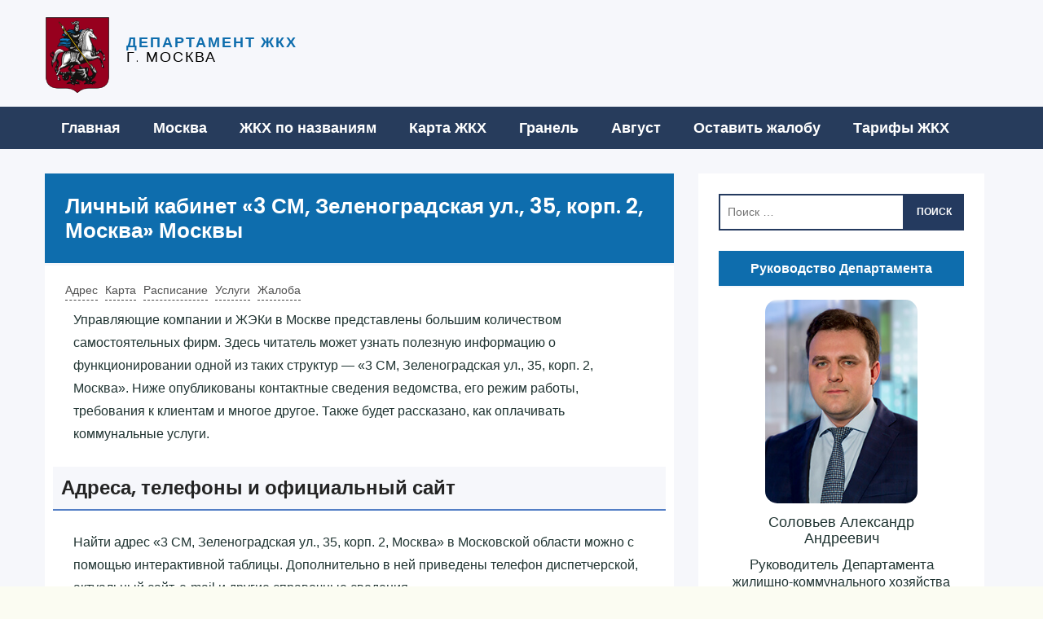

--- FILE ---
content_type: text/html; charset=UTF-8
request_url: https://mos-zhkh.ru/3-sm-zelenogradskaya-ul-35-korp-2-moskva/
body_size: 20619
content:
<!DOCTYPE html>
<html lang="ru-RU"
	prefix="og: https://ogp.me/ns#" >
<head>
	<!--<script async src="https://pagead2.googlesyndication.com/pagead/js/adsbygoogle.js?client=ca-pub-6392430679148736"
     crossorigin="anonymous"></script>-->
	<meta charset="UTF-8">
	<meta http-equiv="X-UA-Compatible" content="IE=edge">
	<meta name="viewport" content="width=device-width, initial-scale=1">
	<link href="https://fonts.googleapis.com/css?family=Roboto:400,400i,500,500i,700,700i&amp;subset=cyrillic" rel="stylesheet">
	<link rel="stylesheet" href="/wp-content/themes/handbook/css/fontawesome-all.css">
		<title>«‎3 СМ, Зеленоградская ул., 35, корп. 2, Москва»‎: адрес в Москве и расписание работы</title>

		<!-- All in One SEO 4.1.7 -->
		<meta name="description" content="Обслуживающая компания: режим работы «‎3 СМ, Зеленоградская ул., 35, корп. 2, Москва»‎, адрес в Москве отзывы и бесплатные телефоны. Организация оказывает услуги в сфере жилищно-коммунального хозяйства в Москве." />
		<meta name="robots" content="max-image-preview:large" />
		<link rel="canonical" href="https://mos-zhkh.ru/3-sm-zelenogradskaya-ul-35-korp-2-moskva/" />
		<meta property="og:locale" content="ru_RU" />
		<meta property="og:site_name" content="ЖКХ Москва -" />
		<meta property="og:type" content="article" />
		<meta property="og:title" content="«‎3 СМ, Зеленоградская ул., 35, корп. 2, Москва»‎: адрес в Москве и расписание работы" />
		<meta property="og:description" content="Обслуживающая компания: режим работы «‎3 СМ, Зеленоградская ул., 35, корп. 2, Москва»‎, адрес в Москве отзывы и бесплатные телефоны. Организация оказывает услуги в сфере жилищно-коммунального хозяйства в Москве." />
		<meta property="og:url" content="https://mos-zhkh.ru/3-sm-zelenogradskaya-ul-35-korp-2-moskva/" />
		<meta property="og:image" content="https://mos-zhkh.ru/wp-content/uploads/logo.png" />
		<meta property="og:image:secure_url" content="https://mos-zhkh.ru/wp-content/uploads/logo.png" />
		<meta property="og:image:width" content="134" />
		<meta property="og:image:height" content="160" />
		<meta property="article:published_time" content="2021-07-20T03:20:44+00:00" />
		<meta property="article:modified_time" content="-001-11-30T00:00:00+00:00" />
		<meta name="twitter:card" content="summary" />
		<meta name="twitter:title" content="«‎3 СМ, Зеленоградская ул., 35, корп. 2, Москва»‎: адрес в Москве и расписание работы" />
		<meta name="twitter:description" content="Обслуживающая компания: режим работы «‎3 СМ, Зеленоградская ул., 35, корп. 2, Москва»‎, адрес в Москве отзывы и бесплатные телефоны. Организация оказывает услуги в сфере жилищно-коммунального хозяйства в Москве." />
		<meta name="twitter:image" content="https://mos-zhkh.ru/wp-content/uploads/logo.png" />
		<script type="application/ld+json" class="aioseo-schema">
			{"@context":"https:\/\/schema.org","@graph":[{"@type":"WebSite","@id":"https:\/\/mos-zhkh.ru\/#website","url":"https:\/\/mos-zhkh.ru\/","name":"\u0416\u041a\u0425 \u041c\u043e\u0441\u043a\u0432\u0430","inLanguage":"ru-RU","publisher":{"@id":"https:\/\/mos-zhkh.ru\/#organization"}},{"@type":"Organization","@id":"https:\/\/mos-zhkh.ru\/#organization","name":"\u0416\u041a\u0425 \u041c\u043e\u0441\u043a\u0432\u0430","url":"https:\/\/mos-zhkh.ru\/","logo":{"@type":"ImageObject","@id":"https:\/\/mos-zhkh.ru\/#organizationLogo","url":"https:\/\/mos-zhkh.ru\/wp-content\/uploads\/logo.png","width":134,"height":160,"caption":"\u041b\u043e\u0433\u043e\u0442\u0438\u043f"},"image":{"@id":"https:\/\/mos-zhkh.ru\/#organizationLogo"}},{"@type":"BreadcrumbList","@id":"https:\/\/mos-zhkh.ru\/3-sm-zelenogradskaya-ul-35-korp-2-moskva\/#breadcrumblist","itemListElement":[{"@type":"ListItem","@id":"https:\/\/mos-zhkh.ru\/#listItem","position":1,"item":{"@type":"WebPage","@id":"https:\/\/mos-zhkh.ru\/","name":"\u0413\u043b\u0430\u0432\u043d\u0430\u044f","description":"\u041d\u0430 \u043d\u0430\u0448\u0435\u043c \u0441\u0430\u0439\u0442\u0435 \u0441\u043c\u043e\u0436\u0435\u0442\u0435 \u043d\u0430\u0439\u0442\u0438 \u0430\u0434\u0440\u0435\u0441\u0430 \u0438 \u0442\u0435\u043b\u0435\u0444\u043e\u043d\u044b \u0443\u043f\u0440\u0430\u0432\u043b\u044f\u044e\u0449\u0438\u0445 \u043a\u043e\u043c\u043f\u0430\u043d\u0438\u0439 \u0432 \u0440\u0430\u0439\u043e\u043d\u0430\u0445 \u0438 \u043e\u043a\u0440\u0443\u0433\u0430\u0445 \u041c\u043e\u0441\u043a\u0432\u044b. \u0410\u0434\u0440\u0435\u0441\u0430 \u0438 \u0440\u0435\u0436\u0438\u043c \u0440\u0430\u0431\u043e\u0442\u044b \u0432\u0441\u0435\u0445 \u0416\u042d\u041a\u043e\u0432 \u0438 \u0422\u0421\u0416 \u0433\u043e\u0440\u043e\u0434\u043e\u0432 \u0438 \u043d\u0430\u0441\u0435\u043b\u0435\u043d\u043d\u044b\u0445 \u043f\u0443\u043d\u043a\u0442\u043e\u0432 \u041c\u043e\u0441\u043a\u043e\u0432\u0441\u043a\u043e\u0439 \u043e\u0431\u043b\u0430\u0441\u0442\u0438. \u041e\u0431\u044f\u0437\u0430\u043d\u043d\u043e\u0441\u0442\u0438 \u0443\u043f\u0440\u0430\u0432\u043b\u044f\u044e\u0449\u0435\u0439 \u043a\u043e\u043c\u043f\u0430\u043d\u0438\u0438 \u043f\u043e \u0416\u041a \u0420\u0424.","url":"https:\/\/mos-zhkh.ru\/"},"nextItem":"https:\/\/mos-zhkh.ru\/3-sm-zelenogradskaya-ul-35-korp-2-moskva\/#listItem"},{"@type":"ListItem","@id":"https:\/\/mos-zhkh.ru\/3-sm-zelenogradskaya-ul-35-korp-2-moskva\/#listItem","position":2,"item":{"@type":"WebPage","@id":"https:\/\/mos-zhkh.ru\/3-sm-zelenogradskaya-ul-35-korp-2-moskva\/","name":"\u041b\u0438\u0447\u043d\u044b\u0439 \u043a\u0430\u0431\u0438\u043d\u0435\u0442 \u00ab\u200e3 \u0421\u041c, \u0417\u0435\u043b\u0435\u043d\u043e\u0433\u0440\u0430\u0434\u0441\u043a\u0430\u044f \u0443\u043b., 35, \u043a\u043e\u0440\u043f. 2, \u041c\u043e\u0441\u043a\u0432\u0430\u00bb\u200e \u041c\u043e\u0441\u043a\u0432\u044b","description":"\u041e\u0431\u0441\u043b\u0443\u0436\u0438\u0432\u0430\u044e\u0449\u0430\u044f \u043a\u043e\u043c\u043f\u0430\u043d\u0438\u044f: \u0440\u0435\u0436\u0438\u043c \u0440\u0430\u0431\u043e\u0442\u044b \u00ab\u200e3 \u0421\u041c, \u0417\u0435\u043b\u0435\u043d\u043e\u0433\u0440\u0430\u0434\u0441\u043a\u0430\u044f \u0443\u043b., 35, \u043a\u043e\u0440\u043f. 2, \u041c\u043e\u0441\u043a\u0432\u0430\u00bb\u200e, \u0430\u0434\u0440\u0435\u0441 \u0432 \u041c\u043e\u0441\u043a\u0432\u0435 \u043e\u0442\u0437\u044b\u0432\u044b \u0438 \u0431\u0435\u0441\u043f\u043b\u0430\u0442\u043d\u044b\u0435 \u0442\u0435\u043b\u0435\u0444\u043e\u043d\u044b. \u041e\u0440\u0433\u0430\u043d\u0438\u0437\u0430\u0446\u0438\u044f \u043e\u043a\u0430\u0437\u044b\u0432\u0430\u0435\u0442 \u0443\u0441\u043b\u0443\u0433\u0438 \u0432 \u0441\u0444\u0435\u0440\u0435 \u0436\u0438\u043b\u0438\u0449\u043d\u043e-\u043a\u043e\u043c\u043c\u0443\u043d\u0430\u043b\u044c\u043d\u043e\u0433\u043e \u0445\u043e\u0437\u044f\u0439\u0441\u0442\u0432\u0430 \u0432 \u041c\u043e\u0441\u043a\u0432\u0435.","url":"https:\/\/mos-zhkh.ru\/3-sm-zelenogradskaya-ul-35-korp-2-moskva\/"},"previousItem":"https:\/\/mos-zhkh.ru\/#listItem"}]},{"@type":"Person","@id":"https:\/\/mos-zhkh.ru\/author\/mirsmoszhkhru\/#author","url":"https:\/\/mos-zhkh.ru\/author\/mirsmoszhkhru\/","name":"mirsmoszhkhru","image":{"@type":"ImageObject","@id":"https:\/\/mos-zhkh.ru\/3-sm-zelenogradskaya-ul-35-korp-2-moskva\/#authorImage","url":"https:\/\/secure.gravatar.com\/avatar\/e5eb51d5d884d10a4dfe615b8d4909c45ed852e03de48bec91840e809350b933?s=96&d=mm&r=g","width":96,"height":96,"caption":"mirsmoszhkhru"}},{"@type":"WebPage","@id":"https:\/\/mos-zhkh.ru\/3-sm-zelenogradskaya-ul-35-korp-2-moskva\/#webpage","url":"https:\/\/mos-zhkh.ru\/3-sm-zelenogradskaya-ul-35-korp-2-moskva\/","name":"\u00ab\u200e3 \u0421\u041c, \u0417\u0435\u043b\u0435\u043d\u043e\u0433\u0440\u0430\u0434\u0441\u043a\u0430\u044f \u0443\u043b., 35, \u043a\u043e\u0440\u043f. 2, \u041c\u043e\u0441\u043a\u0432\u0430\u00bb\u200e: \u0430\u0434\u0440\u0435\u0441 \u0432 \u041c\u043e\u0441\u043a\u0432\u0435 \u0438 \u0440\u0430\u0441\u043f\u0438\u0441\u0430\u043d\u0438\u0435 \u0440\u0430\u0431\u043e\u0442\u044b","description":"\u041e\u0431\u0441\u043b\u0443\u0436\u0438\u0432\u0430\u044e\u0449\u0430\u044f \u043a\u043e\u043c\u043f\u0430\u043d\u0438\u044f: \u0440\u0435\u0436\u0438\u043c \u0440\u0430\u0431\u043e\u0442\u044b \u00ab\u200e3 \u0421\u041c, \u0417\u0435\u043b\u0435\u043d\u043e\u0433\u0440\u0430\u0434\u0441\u043a\u0430\u044f \u0443\u043b., 35, \u043a\u043e\u0440\u043f. 2, \u041c\u043e\u0441\u043a\u0432\u0430\u00bb\u200e, \u0430\u0434\u0440\u0435\u0441 \u0432 \u041c\u043e\u0441\u043a\u0432\u0435 \u043e\u0442\u0437\u044b\u0432\u044b \u0438 \u0431\u0435\u0441\u043f\u043b\u0430\u0442\u043d\u044b\u0435 \u0442\u0435\u043b\u0435\u0444\u043e\u043d\u044b. \u041e\u0440\u0433\u0430\u043d\u0438\u0437\u0430\u0446\u0438\u044f \u043e\u043a\u0430\u0437\u044b\u0432\u0430\u0435\u0442 \u0443\u0441\u043b\u0443\u0433\u0438 \u0432 \u0441\u0444\u0435\u0440\u0435 \u0436\u0438\u043b\u0438\u0449\u043d\u043e-\u043a\u043e\u043c\u043c\u0443\u043d\u0430\u043b\u044c\u043d\u043e\u0433\u043e \u0445\u043e\u0437\u044f\u0439\u0441\u0442\u0432\u0430 \u0432 \u041c\u043e\u0441\u043a\u0432\u0435.","inLanguage":"ru-RU","isPartOf":{"@id":"https:\/\/mos-zhkh.ru\/#website"},"breadcrumb":{"@id":"https:\/\/mos-zhkh.ru\/3-sm-zelenogradskaya-ul-35-korp-2-moskva\/#breadcrumblist"},"author":"https:\/\/mos-zhkh.ru\/author\/mirsmoszhkhru\/#author","creator":"https:\/\/mos-zhkh.ru\/author\/mirsmoszhkhru\/#author","datePublished":"2021-07-20T03:20:44+03:00","dateModified":"-0001-11-30T00:00:00+03:00"},{"@type":"BlogPosting","@id":"https:\/\/mos-zhkh.ru\/3-sm-zelenogradskaya-ul-35-korp-2-moskva\/#blogposting","name":"\u00ab\u200e3 \u0421\u041c, \u0417\u0435\u043b\u0435\u043d\u043e\u0433\u0440\u0430\u0434\u0441\u043a\u0430\u044f \u0443\u043b., 35, \u043a\u043e\u0440\u043f. 2, \u041c\u043e\u0441\u043a\u0432\u0430\u00bb\u200e: \u0430\u0434\u0440\u0435\u0441 \u0432 \u041c\u043e\u0441\u043a\u0432\u0435 \u0438 \u0440\u0430\u0441\u043f\u0438\u0441\u0430\u043d\u0438\u0435 \u0440\u0430\u0431\u043e\u0442\u044b","description":"\u041e\u0431\u0441\u043b\u0443\u0436\u0438\u0432\u0430\u044e\u0449\u0430\u044f \u043a\u043e\u043c\u043f\u0430\u043d\u0438\u044f: \u0440\u0435\u0436\u0438\u043c \u0440\u0430\u0431\u043e\u0442\u044b \u00ab\u200e3 \u0421\u041c, \u0417\u0435\u043b\u0435\u043d\u043e\u0433\u0440\u0430\u0434\u0441\u043a\u0430\u044f \u0443\u043b., 35, \u043a\u043e\u0440\u043f. 2, \u041c\u043e\u0441\u043a\u0432\u0430\u00bb\u200e, \u0430\u0434\u0440\u0435\u0441 \u0432 \u041c\u043e\u0441\u043a\u0432\u0435 \u043e\u0442\u0437\u044b\u0432\u044b \u0438 \u0431\u0435\u0441\u043f\u043b\u0430\u0442\u043d\u044b\u0435 \u0442\u0435\u043b\u0435\u0444\u043e\u043d\u044b. \u041e\u0440\u0433\u0430\u043d\u0438\u0437\u0430\u0446\u0438\u044f \u043e\u043a\u0430\u0437\u044b\u0432\u0430\u0435\u0442 \u0443\u0441\u043b\u0443\u0433\u0438 \u0432 \u0441\u0444\u0435\u0440\u0435 \u0436\u0438\u043b\u0438\u0449\u043d\u043e-\u043a\u043e\u043c\u043c\u0443\u043d\u0430\u043b\u044c\u043d\u043e\u0433\u043e \u0445\u043e\u0437\u044f\u0439\u0441\u0442\u0432\u0430 \u0432 \u041c\u043e\u0441\u043a\u0432\u0435.","inLanguage":"ru-RU","headline":"\u041b\u0438\u0447\u043d\u044b\u0439 \u043a\u0430\u0431\u0438\u043d\u0435\u0442 \u00ab\u200e3 \u0421\u041c, \u0417\u0435\u043b\u0435\u043d\u043e\u0433\u0440\u0430\u0434\u0441\u043a\u0430\u044f \u0443\u043b., 35, \u043a\u043e\u0440\u043f. 2, \u041c\u043e\u0441\u043a\u0432\u0430\u00bb\u200e \u041c\u043e\u0441\u043a\u0432\u044b","author":{"@id":"https:\/\/mos-zhkh.ru\/author\/mirsmoszhkhru\/#author"},"publisher":{"@id":"https:\/\/mos-zhkh.ru\/#organization"},"datePublished":"2021-07-20T03:20:44+03:00","dateModified":"-0001-11-30T00:00:00+03:00","articleSection":"\u0412\u0441\u0435 \u0416\u041a\u0425","mainEntityOfPage":{"@id":"https:\/\/mos-zhkh.ru\/3-sm-zelenogradskaya-ul-35-korp-2-moskva\/#webpage"},"isPartOf":{"@id":"https:\/\/mos-zhkh.ru\/3-sm-zelenogradskaya-ul-35-korp-2-moskva\/#webpage"},"image":{"@type":"ImageObject","@id":"https:\/\/mos-zhkh.ru\/#articleImage","url":"https:\/\/mos-zhkh.ru\/wp-content\/uploads\/kak-podat-pokazaniya-mos-ru.jpg","width":394,"height":857,"caption":"\u041f\u043e\u0434\u0430\u0447\u0430 \u043f\u043e\u043a\u0430\u0437\u0430\u043d\u0438\u0439 \u0441\u0447\u0435\u0442\u0447\u0438\u043a\u0430 \u043e\u043d\u043b\u0430\u0439\u043d"}}]}
		</script>
		<!-- All in One SEO -->


		<style type="text/css">
			.mistape-test, .mistape_mistake_inner {color: #E42029 !important;}
			#mistape_dialog h2::before, #mistape_dialog .mistape_action, .mistape-letter-back {background-color: #E42029 !important; }
			#mistape_reported_text:before, #mistape_reported_text:after {border-color: #E42029 !important;}
            .mistape-letter-front .front-left {border-left-color: #E42029 !important;}
            .mistape-letter-front .front-right {border-right-color: #E42029 !important;}
            .mistape-letter-front .front-bottom, .mistape-letter-back > .mistape-letter-back-top, .mistape-letter-top {border-bottom-color: #E42029 !important;}
            .mistape-logo svg {fill: #E42029 !important;}
		</style>
		<style id='wp-img-auto-sizes-contain-inline-css' type='text/css'>
img:is([sizes=auto i],[sizes^="auto," i]){contain-intrinsic-size:3000px 1500px}
/*# sourceURL=wp-img-auto-sizes-contain-inline-css */
</style>
<style id='wp-block-library-inline-css' type='text/css'>
:root{--wp-block-synced-color:#7a00df;--wp-block-synced-color--rgb:122,0,223;--wp-bound-block-color:var(--wp-block-synced-color);--wp-editor-canvas-background:#ddd;--wp-admin-theme-color:#007cba;--wp-admin-theme-color--rgb:0,124,186;--wp-admin-theme-color-darker-10:#006ba1;--wp-admin-theme-color-darker-10--rgb:0,107,160.5;--wp-admin-theme-color-darker-20:#005a87;--wp-admin-theme-color-darker-20--rgb:0,90,135;--wp-admin-border-width-focus:2px}@media (min-resolution:192dpi){:root{--wp-admin-border-width-focus:1.5px}}.wp-element-button{cursor:pointer}:root .has-very-light-gray-background-color{background-color:#eee}:root .has-very-dark-gray-background-color{background-color:#313131}:root .has-very-light-gray-color{color:#eee}:root .has-very-dark-gray-color{color:#313131}:root .has-vivid-green-cyan-to-vivid-cyan-blue-gradient-background{background:linear-gradient(135deg,#00d084,#0693e3)}:root .has-purple-crush-gradient-background{background:linear-gradient(135deg,#34e2e4,#4721fb 50%,#ab1dfe)}:root .has-hazy-dawn-gradient-background{background:linear-gradient(135deg,#faaca8,#dad0ec)}:root .has-subdued-olive-gradient-background{background:linear-gradient(135deg,#fafae1,#67a671)}:root .has-atomic-cream-gradient-background{background:linear-gradient(135deg,#fdd79a,#004a59)}:root .has-nightshade-gradient-background{background:linear-gradient(135deg,#330968,#31cdcf)}:root .has-midnight-gradient-background{background:linear-gradient(135deg,#020381,#2874fc)}:root{--wp--preset--font-size--normal:16px;--wp--preset--font-size--huge:42px}.has-regular-font-size{font-size:1em}.has-larger-font-size{font-size:2.625em}.has-normal-font-size{font-size:var(--wp--preset--font-size--normal)}.has-huge-font-size{font-size:var(--wp--preset--font-size--huge)}.has-text-align-center{text-align:center}.has-text-align-left{text-align:left}.has-text-align-right{text-align:right}.has-fit-text{white-space:nowrap!important}#end-resizable-editor-section{display:none}.aligncenter{clear:both}.items-justified-left{justify-content:flex-start}.items-justified-center{justify-content:center}.items-justified-right{justify-content:flex-end}.items-justified-space-between{justify-content:space-between}.screen-reader-text{border:0;clip-path:inset(50%);height:1px;margin:-1px;overflow:hidden;padding:0;position:absolute;width:1px;word-wrap:normal!important}.screen-reader-text:focus{background-color:#ddd;clip-path:none;color:#444;display:block;font-size:1em;height:auto;left:5px;line-height:normal;padding:15px 23px 14px;text-decoration:none;top:5px;width:auto;z-index:100000}html :where(.has-border-color){border-style:solid}html :where([style*=border-top-color]){border-top-style:solid}html :where([style*=border-right-color]){border-right-style:solid}html :where([style*=border-bottom-color]){border-bottom-style:solid}html :where([style*=border-left-color]){border-left-style:solid}html :where([style*=border-width]){border-style:solid}html :where([style*=border-top-width]){border-top-style:solid}html :where([style*=border-right-width]){border-right-style:solid}html :where([style*=border-bottom-width]){border-bottom-style:solid}html :where([style*=border-left-width]){border-left-style:solid}html :where(img[class*=wp-image-]){height:auto;max-width:100%}:where(figure){margin:0 0 1em}html :where(.is-position-sticky){--wp-admin--admin-bar--position-offset:var(--wp-admin--admin-bar--height,0px)}@media screen and (max-width:600px){html :where(.is-position-sticky){--wp-admin--admin-bar--position-offset:0px}}

/*# sourceURL=wp-block-library-inline-css */
</style><style id='global-styles-inline-css' type='text/css'>
:root{--wp--preset--aspect-ratio--square: 1;--wp--preset--aspect-ratio--4-3: 4/3;--wp--preset--aspect-ratio--3-4: 3/4;--wp--preset--aspect-ratio--3-2: 3/2;--wp--preset--aspect-ratio--2-3: 2/3;--wp--preset--aspect-ratio--16-9: 16/9;--wp--preset--aspect-ratio--9-16: 9/16;--wp--preset--color--black: #000000;--wp--preset--color--cyan-bluish-gray: #abb8c3;--wp--preset--color--white: #ffffff;--wp--preset--color--pale-pink: #f78da7;--wp--preset--color--vivid-red: #cf2e2e;--wp--preset--color--luminous-vivid-orange: #ff6900;--wp--preset--color--luminous-vivid-amber: #fcb900;--wp--preset--color--light-green-cyan: #7bdcb5;--wp--preset--color--vivid-green-cyan: #00d084;--wp--preset--color--pale-cyan-blue: #8ed1fc;--wp--preset--color--vivid-cyan-blue: #0693e3;--wp--preset--color--vivid-purple: #9b51e0;--wp--preset--gradient--vivid-cyan-blue-to-vivid-purple: linear-gradient(135deg,rgb(6,147,227) 0%,rgb(155,81,224) 100%);--wp--preset--gradient--light-green-cyan-to-vivid-green-cyan: linear-gradient(135deg,rgb(122,220,180) 0%,rgb(0,208,130) 100%);--wp--preset--gradient--luminous-vivid-amber-to-luminous-vivid-orange: linear-gradient(135deg,rgb(252,185,0) 0%,rgb(255,105,0) 100%);--wp--preset--gradient--luminous-vivid-orange-to-vivid-red: linear-gradient(135deg,rgb(255,105,0) 0%,rgb(207,46,46) 100%);--wp--preset--gradient--very-light-gray-to-cyan-bluish-gray: linear-gradient(135deg,rgb(238,238,238) 0%,rgb(169,184,195) 100%);--wp--preset--gradient--cool-to-warm-spectrum: linear-gradient(135deg,rgb(74,234,220) 0%,rgb(151,120,209) 20%,rgb(207,42,186) 40%,rgb(238,44,130) 60%,rgb(251,105,98) 80%,rgb(254,248,76) 100%);--wp--preset--gradient--blush-light-purple: linear-gradient(135deg,rgb(255,206,236) 0%,rgb(152,150,240) 100%);--wp--preset--gradient--blush-bordeaux: linear-gradient(135deg,rgb(254,205,165) 0%,rgb(254,45,45) 50%,rgb(107,0,62) 100%);--wp--preset--gradient--luminous-dusk: linear-gradient(135deg,rgb(255,203,112) 0%,rgb(199,81,192) 50%,rgb(65,88,208) 100%);--wp--preset--gradient--pale-ocean: linear-gradient(135deg,rgb(255,245,203) 0%,rgb(182,227,212) 50%,rgb(51,167,181) 100%);--wp--preset--gradient--electric-grass: linear-gradient(135deg,rgb(202,248,128) 0%,rgb(113,206,126) 100%);--wp--preset--gradient--midnight: linear-gradient(135deg,rgb(2,3,129) 0%,rgb(40,116,252) 100%);--wp--preset--font-size--small: 13px;--wp--preset--font-size--medium: 20px;--wp--preset--font-size--large: 36px;--wp--preset--font-size--x-large: 42px;--wp--preset--spacing--20: 0.44rem;--wp--preset--spacing--30: 0.67rem;--wp--preset--spacing--40: 1rem;--wp--preset--spacing--50: 1.5rem;--wp--preset--spacing--60: 2.25rem;--wp--preset--spacing--70: 3.38rem;--wp--preset--spacing--80: 5.06rem;--wp--preset--shadow--natural: 6px 6px 9px rgba(0, 0, 0, 0.2);--wp--preset--shadow--deep: 12px 12px 50px rgba(0, 0, 0, 0.4);--wp--preset--shadow--sharp: 6px 6px 0px rgba(0, 0, 0, 0.2);--wp--preset--shadow--outlined: 6px 6px 0px -3px rgb(255, 255, 255), 6px 6px rgb(0, 0, 0);--wp--preset--shadow--crisp: 6px 6px 0px rgb(0, 0, 0);}:where(.is-layout-flex){gap: 0.5em;}:where(.is-layout-grid){gap: 0.5em;}body .is-layout-flex{display: flex;}.is-layout-flex{flex-wrap: wrap;align-items: center;}.is-layout-flex > :is(*, div){margin: 0;}body .is-layout-grid{display: grid;}.is-layout-grid > :is(*, div){margin: 0;}:where(.wp-block-columns.is-layout-flex){gap: 2em;}:where(.wp-block-columns.is-layout-grid){gap: 2em;}:where(.wp-block-post-template.is-layout-flex){gap: 1.25em;}:where(.wp-block-post-template.is-layout-grid){gap: 1.25em;}.has-black-color{color: var(--wp--preset--color--black) !important;}.has-cyan-bluish-gray-color{color: var(--wp--preset--color--cyan-bluish-gray) !important;}.has-white-color{color: var(--wp--preset--color--white) !important;}.has-pale-pink-color{color: var(--wp--preset--color--pale-pink) !important;}.has-vivid-red-color{color: var(--wp--preset--color--vivid-red) !important;}.has-luminous-vivid-orange-color{color: var(--wp--preset--color--luminous-vivid-orange) !important;}.has-luminous-vivid-amber-color{color: var(--wp--preset--color--luminous-vivid-amber) !important;}.has-light-green-cyan-color{color: var(--wp--preset--color--light-green-cyan) !important;}.has-vivid-green-cyan-color{color: var(--wp--preset--color--vivid-green-cyan) !important;}.has-pale-cyan-blue-color{color: var(--wp--preset--color--pale-cyan-blue) !important;}.has-vivid-cyan-blue-color{color: var(--wp--preset--color--vivid-cyan-blue) !important;}.has-vivid-purple-color{color: var(--wp--preset--color--vivid-purple) !important;}.has-black-background-color{background-color: var(--wp--preset--color--black) !important;}.has-cyan-bluish-gray-background-color{background-color: var(--wp--preset--color--cyan-bluish-gray) !important;}.has-white-background-color{background-color: var(--wp--preset--color--white) !important;}.has-pale-pink-background-color{background-color: var(--wp--preset--color--pale-pink) !important;}.has-vivid-red-background-color{background-color: var(--wp--preset--color--vivid-red) !important;}.has-luminous-vivid-orange-background-color{background-color: var(--wp--preset--color--luminous-vivid-orange) !important;}.has-luminous-vivid-amber-background-color{background-color: var(--wp--preset--color--luminous-vivid-amber) !important;}.has-light-green-cyan-background-color{background-color: var(--wp--preset--color--light-green-cyan) !important;}.has-vivid-green-cyan-background-color{background-color: var(--wp--preset--color--vivid-green-cyan) !important;}.has-pale-cyan-blue-background-color{background-color: var(--wp--preset--color--pale-cyan-blue) !important;}.has-vivid-cyan-blue-background-color{background-color: var(--wp--preset--color--vivid-cyan-blue) !important;}.has-vivid-purple-background-color{background-color: var(--wp--preset--color--vivid-purple) !important;}.has-black-border-color{border-color: var(--wp--preset--color--black) !important;}.has-cyan-bluish-gray-border-color{border-color: var(--wp--preset--color--cyan-bluish-gray) !important;}.has-white-border-color{border-color: var(--wp--preset--color--white) !important;}.has-pale-pink-border-color{border-color: var(--wp--preset--color--pale-pink) !important;}.has-vivid-red-border-color{border-color: var(--wp--preset--color--vivid-red) !important;}.has-luminous-vivid-orange-border-color{border-color: var(--wp--preset--color--luminous-vivid-orange) !important;}.has-luminous-vivid-amber-border-color{border-color: var(--wp--preset--color--luminous-vivid-amber) !important;}.has-light-green-cyan-border-color{border-color: var(--wp--preset--color--light-green-cyan) !important;}.has-vivid-green-cyan-border-color{border-color: var(--wp--preset--color--vivid-green-cyan) !important;}.has-pale-cyan-blue-border-color{border-color: var(--wp--preset--color--pale-cyan-blue) !important;}.has-vivid-cyan-blue-border-color{border-color: var(--wp--preset--color--vivid-cyan-blue) !important;}.has-vivid-purple-border-color{border-color: var(--wp--preset--color--vivid-purple) !important;}.has-vivid-cyan-blue-to-vivid-purple-gradient-background{background: var(--wp--preset--gradient--vivid-cyan-blue-to-vivid-purple) !important;}.has-light-green-cyan-to-vivid-green-cyan-gradient-background{background: var(--wp--preset--gradient--light-green-cyan-to-vivid-green-cyan) !important;}.has-luminous-vivid-amber-to-luminous-vivid-orange-gradient-background{background: var(--wp--preset--gradient--luminous-vivid-amber-to-luminous-vivid-orange) !important;}.has-luminous-vivid-orange-to-vivid-red-gradient-background{background: var(--wp--preset--gradient--luminous-vivid-orange-to-vivid-red) !important;}.has-very-light-gray-to-cyan-bluish-gray-gradient-background{background: var(--wp--preset--gradient--very-light-gray-to-cyan-bluish-gray) !important;}.has-cool-to-warm-spectrum-gradient-background{background: var(--wp--preset--gradient--cool-to-warm-spectrum) !important;}.has-blush-light-purple-gradient-background{background: var(--wp--preset--gradient--blush-light-purple) !important;}.has-blush-bordeaux-gradient-background{background: var(--wp--preset--gradient--blush-bordeaux) !important;}.has-luminous-dusk-gradient-background{background: var(--wp--preset--gradient--luminous-dusk) !important;}.has-pale-ocean-gradient-background{background: var(--wp--preset--gradient--pale-ocean) !important;}.has-electric-grass-gradient-background{background: var(--wp--preset--gradient--electric-grass) !important;}.has-midnight-gradient-background{background: var(--wp--preset--gradient--midnight) !important;}.has-small-font-size{font-size: var(--wp--preset--font-size--small) !important;}.has-medium-font-size{font-size: var(--wp--preset--font-size--medium) !important;}.has-large-font-size{font-size: var(--wp--preset--font-size--large) !important;}.has-x-large-font-size{font-size: var(--wp--preset--font-size--x-large) !important;}
/*# sourceURL=global-styles-inline-css */
</style>

<style id='classic-theme-styles-inline-css' type='text/css'>
/*! This file is auto-generated */
.wp-block-button__link{color:#fff;background-color:#32373c;border-radius:9999px;box-shadow:none;text-decoration:none;padding:calc(.667em + 2px) calc(1.333em + 2px);font-size:1.125em}.wp-block-file__button{background:#32373c;color:#fff;text-decoration:none}
/*# sourceURL=/wp-includes/css/classic-themes.min.css */
</style>
<link rel='stylesheet' id='leaflet-css' href='https://mos-zhkh.ru/wp-content/plugins/BanksMap//assets/leaflet.css' type='text/css' media='all' />
<link rel='stylesheet' id='MarkerCluster-css' href='https://mos-zhkh.ru/wp-content/plugins/BanksMap//assets/MarkerCluster.css' type='text/css' media='all' />
<link rel='stylesheet' id='MarkerCluster.Default-css' href='https://mos-zhkh.ru/wp-content/plugins/BanksMap//assets/MarkerCluster.Default.css' type='text/css' media='all' />
<link rel='stylesheet' id='my-css' href='https://mos-zhkh.ru/wp-content/plugins/BanksMap//assets/my.css' type='text/css' media='all' />
<link rel='stylesheet' id='magnific-css' href='https://mos-zhkh.ru/wp-content/plugins/agreeable/css/magnific.css?ver=6.9' type='text/css' media='all' />
<link rel='stylesheet' id='agreeable-css-css' href='https://mos-zhkh.ru/wp-content/plugins/agreeable/css/front.css?ver=6.9' type='text/css' media='all' />
<link rel='stylesheet' id='mistape-front-css' href='https://mos-zhkh.ru/wp-content/plugins/mistape/assets/css/mistape-front.css?ver=1.3.9' type='text/css' media='all' />
<link rel='stylesheet' id='handbook-fonts-css' href='https://fonts.googleapis.com/css?family=Lato%3A400%2C700%2C400italic%2C700italic%7CPoppins%3A300%2C600&#038;ver=6.9#038;subset=latin%2Clatin-ext' type='text/css' media='all' />
<link rel='stylesheet' id='bootstrap-css' href='https://mos-zhkh.ru/wp-content/themes/handbook/css/bootstrap.css?ver=3.3.5' type='text/css' media='all' />
<link rel='stylesheet' id='handbook-css' href='https://mos-zhkh.ru/wp-content/themes/handbook/style.css?ver=6.9' type='text/css' media='all' />
<link rel='stylesheet' id='tablepress-default-css' href='https://mos-zhkh.ru/wp-content/plugins/tablepress/css/default.min.css?ver=1.14' type='text/css' media='all' />
<link rel='stylesheet' id='font-awesome-official-css' href='https://use.fontawesome.com/releases/v5.15.3/css/all.css' type='text/css' media='all' integrity="sha384-SZXxX4whJ79/gErwcOYf+zWLeJdY/qpuqC4cAa9rOGUstPomtqpuNWT9wdPEn2fk" crossorigin="anonymous" />
<link rel='stylesheet' id='font-awesome-official-v4shim-css' href='https://use.fontawesome.com/releases/v5.15.3/css/v4-shims.css' type='text/css' media='all' integrity="sha384-C2B+KlPW+WkR0Ld9loR1x3cXp7asA0iGVodhCoJ4hwrWm/d9qKS59BGisq+2Y0/D" crossorigin="anonymous" />
<style id='font-awesome-official-v4shim-inline-css' type='text/css'>
@font-face {
font-family: "FontAwesome";
font-display: block;
src: url("https://use.fontawesome.com/releases/v5.15.3/webfonts/fa-brands-400.eot"),
		url("https://use.fontawesome.com/releases/v5.15.3/webfonts/fa-brands-400.eot?#iefix") format("embedded-opentype"),
		url("https://use.fontawesome.com/releases/v5.15.3/webfonts/fa-brands-400.woff2") format("woff2"),
		url("https://use.fontawesome.com/releases/v5.15.3/webfonts/fa-brands-400.woff") format("woff"),
		url("https://use.fontawesome.com/releases/v5.15.3/webfonts/fa-brands-400.ttf") format("truetype"),
		url("https://use.fontawesome.com/releases/v5.15.3/webfonts/fa-brands-400.svg#fontawesome") format("svg");
}

@font-face {
font-family: "FontAwesome";
font-display: block;
src: url("https://use.fontawesome.com/releases/v5.15.3/webfonts/fa-solid-900.eot"),
		url("https://use.fontawesome.com/releases/v5.15.3/webfonts/fa-solid-900.eot?#iefix") format("embedded-opentype"),
		url("https://use.fontawesome.com/releases/v5.15.3/webfonts/fa-solid-900.woff2") format("woff2"),
		url("https://use.fontawesome.com/releases/v5.15.3/webfonts/fa-solid-900.woff") format("woff"),
		url("https://use.fontawesome.com/releases/v5.15.3/webfonts/fa-solid-900.ttf") format("truetype"),
		url("https://use.fontawesome.com/releases/v5.15.3/webfonts/fa-solid-900.svg#fontawesome") format("svg");
}

@font-face {
font-family: "FontAwesome";
font-display: block;
src: url("https://use.fontawesome.com/releases/v5.15.3/webfonts/fa-regular-400.eot"),
		url("https://use.fontawesome.com/releases/v5.15.3/webfonts/fa-regular-400.eot?#iefix") format("embedded-opentype"),
		url("https://use.fontawesome.com/releases/v5.15.3/webfonts/fa-regular-400.woff2") format("woff2"),
		url("https://use.fontawesome.com/releases/v5.15.3/webfonts/fa-regular-400.woff") format("woff"),
		url("https://use.fontawesome.com/releases/v5.15.3/webfonts/fa-regular-400.ttf") format("truetype"),
		url("https://use.fontawesome.com/releases/v5.15.3/webfonts/fa-regular-400.svg#fontawesome") format("svg");
unicode-range: U+F004-F005,U+F007,U+F017,U+F022,U+F024,U+F02E,U+F03E,U+F044,U+F057-F059,U+F06E,U+F070,U+F075,U+F07B-F07C,U+F080,U+F086,U+F089,U+F094,U+F09D,U+F0A0,U+F0A4-F0A7,U+F0C5,U+F0C7-F0C8,U+F0E0,U+F0EB,U+F0F3,U+F0F8,U+F0FE,U+F111,U+F118-F11A,U+F11C,U+F133,U+F144,U+F146,U+F14A,U+F14D-F14E,U+F150-F152,U+F15B-F15C,U+F164-F165,U+F185-F186,U+F191-F192,U+F1AD,U+F1C1-F1C9,U+F1CD,U+F1D8,U+F1E3,U+F1EA,U+F1F6,U+F1F9,U+F20A,U+F247-F249,U+F24D,U+F254-F25B,U+F25D,U+F267,U+F271-F274,U+F279,U+F28B,U+F28D,U+F2B5-F2B6,U+F2B9,U+F2BB,U+F2BD,U+F2C1-F2C2,U+F2D0,U+F2D2,U+F2DC,U+F2ED,U+F328,U+F358-F35B,U+F3A5,U+F3D1,U+F410,U+F4AD;
}
/*# sourceURL=font-awesome-official-v4shim-inline-css */
</style>
<script type="text/javascript" src="https://mos-zhkh.ru/wp-content/plugins/BanksMap//assets/leaflet.js?ver=6.9" id="leaflet-js"></script>
<script type="text/javascript" src="https://mos-zhkh.ru/wp-content/plugins/BanksMap//assets/leaflet.markercluster.js?ver=6.9" id="leaflet.markercluster-js"></script>
<script type="text/javascript" src="https://mos-zhkh.ru/wp-content/plugins/BanksMap//assets/csvToArray.v2.1.js?ver=6.9" id="csvToArray-js"></script>
<script type="text/javascript" id="jquery-core-js-extra">
/* <![CDATA[ */
var ad_display_service = {"status":""};
//# sourceURL=jquery-core-js-extra
/* ]]> */
</script>
<script type="text/javascript" src="https://mos-zhkh.ru/wp-includes/js/jquery/jquery.min.js?ver=3.7.1" id="jquery-core-js"></script>
<script type="text/javascript" src="https://mos-zhkh.ru/wp-includes/js/jquery/jquery-migrate.min.js?ver=3.4.1" id="jquery-migrate-js"></script>
<link rel="icon" href="https://mos-zhkh.ru/wp-content/uploads/logo-67x67.png" sizes="32x32" />
<link rel="icon" href="https://mos-zhkh.ru/wp-content/uploads/logo.png" sizes="192x192" />
<link rel="apple-touch-icon" href="https://mos-zhkh.ru/wp-content/uploads/logo.png" />
<meta name="msapplication-TileImage" content="https://mos-zhkh.ru/wp-content/uploads/logo.png" />
		<style type="text/css" id="wp-custom-css">
			.site-description{
	margin-left:20px;
	color:#000;
	font-weight:normal;
}

.zhkh-header{
	color:#0e6dad;
	font-weight:bold;
}

.site{
	background:#f6f7fb;
}


.img-about{
	height:250px;
	border-radius:15px;
}

.p-about{
	text-align:center;
}

.text-about{
	font-size:18px;
	line-height:1.15;
}

.text-about2{
	font-size:17px;
	line-height:1.15;
}

.text-about3{
	font-size:16px;
	line-height:1.15;
	margin-top:-10px;
}

.text-about4{
	text-align:left;
	margin-top:-10px;
	line-height:1;
}
.text-about4 a{
	font-size:14px;
}

.text-about4 a:hover{
	color:#97001e;
}

.corrupt img{
	width:175px;
}

.corrupt:hover{
	opacity:0.7;
}

#custom_html-4{
	margin-top:15px!important;
}

.entry-content{
	padding-left:10px;
	padding-right:10px;
}		</style>
		</head>

<body class="wp-singular post-template-default single single-post postid-33002 single-format-standard wp-custom-logo wp-theme-handbook" >

<div id="page" class="site">



	<div class="top-bar">
		<div class="container">
			<div class="top-bar-left pull-left">
							</div>

			<div class="top-bar-right pull-right text-right">
							</div>
		</div>
	</div><!-- .top-bar -->

	<header id="masthead" class="site-header">
		<div class="container container-header">
			<div class="site-branding text-left" style="flex-wrap:wrap;">
									<a href="https://mos-zhkh.ru/" class="custom-logo-link" rel="home"><img width="134" height="160" src="https://mos-zhkh.ru/wp-content/uploads/logo.png" class="custom-logo" alt="Логотип" decoding="async" /></a>					<p class="site-description"><span class="zhkh-header">Департамент ЖКХ</span><br>г. Москва</p>
								<div class="sidebar-toggle sidebar-toggle">
				<span></span> Меню
			</div>
							</div>
					</div>
	</header><!-- #masthead -->
				<nav id="site-navigation" class="main-navigation">
				<div class="container"><ul id="primary-menu" class="primary-menu text-left"><li id="menu-item-37712" class="menu-item menu-item-type-post_type menu-item-object-page menu-item-home menu-item-37712"><a href="https://mos-zhkh.ru/">Главная</a></li>
<li id="menu-item-37713" class="menu-item menu-item-type-custom menu-item-object-custom menu-item-37713"><a href="/zheki-tszh-goroda-moskva/">Москва</a></li>
<li id="menu-item-37718" class="menu-item menu-item-type-custom menu-item-object-custom menu-item-37718"><a href="/vse-zhkh/">ЖКХ по названиям</a></li>
<li id="menu-item-37814" class="menu-item menu-item-type-custom menu-item-object-custom menu-item-37814"><a href="/#map">Карта ЖКХ</a></li>
<li id="menu-item-37816" class="menu-item menu-item-type-custom menu-item-object-custom menu-item-37816"><a href="/granelzhkh/">Гранель</a></li>
<li id="menu-item-37817" class="menu-item menu-item-type-custom menu-item-object-custom menu-item-37817"><a href="/avgust-zhkh/">Август</a></li>
<li id="menu-item-37813" class="menu-item menu-item-type-custom menu-item-object-custom menu-item-37813"><a href="/#zhaloba">Оставить жалобу</a></li>
<li id="menu-item-37849" class="menu-item menu-item-type-custom menu-item-object-custom menu-item-37849"><a href="/tarify-zhkh-zhilishchno-kommunalnye-uslugi/">Тарифы ЖКХ</a></li>
</ul></div>			</nav><!-- #site-navigation -->
		
	<div class="container">
		<main id="main" class="site-main">
	<div class="row">
		<div class="col-md-9" id="content">

			
<article id="post-33002" class="post-33002 post type-post status-publish format-standard hentry tag-vse-zhkh">
	<header class="entry-header page-header">
		<!-- <div class="entry-meta">
			<div class="categories">Без рубрики</div>
		</div> -->
				<h1 class="entry-title page-title">Личный кабинет «‎3 СМ, Зеленоградская ул., 35, корп. 2, Москва»‎ Москвы</h1>		
	</header><!-- .entry-header -->

	
	<div class="entry-content clearfix">
		
		<p>Управляющие компании и ЖЭКи в Москве представлены большим количеством самостоятельных фирм. Здесь читатель может узнать полезную информацию о функционировании одной из таких структур — «‎3 СМ, Зеленоградская ул., 35, корп. 2, Москва»‎. Ниже опубликованы контактные сведения ведомства, его режим работы, требования к клиентам и многое другое. Также будет рассказано, как оплачивать коммунальные услуги.</p>
<h2 id="adres">Адреса, телефоны и официальный сайт</h2>
<p>Найти адрес «‎3 СМ, Зеленоградская ул., 35, корп. 2, Москва»‎ в Московской области можно с помощью интерактивной таблицы. Дополнительно в ней приведены телефон диспетчерской, актуальный сайт, e-mail и другие справочные сведения.</p>

<table id="tablepress-23331" class="tablepress tablepress-id-23331">
<thead>
<tr class="row-1 odd">
	<th class="column-1">Название</th><th class="column-2">Адрес</th><th class="column-3">Контакты</th><th class="column-4">Часы приема</th>
</tr>
</thead>
<tbody class="row-hover">
<tr class="row-2 even">
	<td class="column-1">3 СМ</td><td class="column-2"><span class="ymaps-geolink">Зеленоградская ул., 35, к. 2, Москва</span></td><td class="column-3"><a href="tel:+7 (495) 740-03-62">+7 (495) 740-03-62</a><br><a href="mailto:3sm@3sm.ru">3sm@3sm.ru</a><br><span class="hl" data-target="_blank" data-href="http://www.3sm.ru/">http://www.3sm.ru/</span></td><td class="column-4">пн-пт 09:00–18:00</td>
</tr>
</tbody>
</table>
<!-- #tablepress-23331 from cache -->
<p>Полезно знать: не все проблемы требуют поездки в филиал. Вы можете позвонить в «‎3 СМ, Зеленоградская ул., 35, корп. 2, Москва»‎ по телефону горячей линии из таблицы и получить решение удаленно. Также для такой задачи можно использовать официальный сайт фирмы (<span class="hl" data-target="_blank" data-href="http://www.3sm.ru/">http://www.3sm.ru/</span>).</p>
<h3>Как узнать свою управляющую компанию</h3>
<p>Узнать УК по адресу дома можно разными способами:</p>
<ul>
<li>спросить у соседей, дворника;</li>
<li>изучить сведения на доске с объявлениями;</li>
<li>изучить последнюю платежную квитанцию за услуги ЖКХ;</li>
<li>воспользоваться специальными онлайн-площадками;</li>
<li>изучить бланк договора с УК;</li>
<li>посетить ближайший МФЦ или городскую администрацию.</li>
</ul>
<p>Еще один вариант — рассмотреть приведенную ниже <a href="#map">карту</a>. Там есть все УК Москвы и их контактные данные.</p>
<h2 id="map">Карта с отделами</h2>
<p>Адреса учреждения на карте Москвы:</p>

<div class="BankMap" id="map2003374877">  </div>

<script type="text/javascript">





  //var map = L.map('map2003374877').setView([46.350, 48.065], 12);
  var map = L.map('map2003374877');
  L.tileLayer('http://tiles.maps.sputnik.ru/{z}/{x}/{y}.png', {
    attribution: '<a href="http://maps.sputnik.ru/">Спутник</a> | &copy; Ростелеком | &copy; <a href="http://www.openstreetmap.org/copyright">OpenStreetMap</a>'
  }); //.addTo(map);

  var osm = L.tileLayer('https://{s}.tile.openstreetmap.org/{z}/{x}/{y}.png', {
  	maxZoom: 19,
  	attribution: '&copy; <a href="https://www.openstreetmap.org/copyright">OpenStreetMap</a> contributors'
  }).addTo(map);

  //map.scrollWheelZoom.disable();
  //        http://{s}.tile.openstreetmap.org/{z}/{x}/{y}.png

  var hospital= new L.icon({iconUrl: '/wp-content/uploads/zkh.png', iconSize: [80,80],iconAnchor: [20,20],});
  var polycl_array;
  var polycl = L.markerClusterGroup();
  //var polycl = L.layerGroup();
  jQuery.ajax({
      url: "/wp-content/uploads/3-sm-zelenogradskaya-ul-35-korp-2-moskva.tsv",
      dataType: 'text',
      cache: false
   }).done(function(csvAsString){
      polycl_array=csvAsString.csvToArray({fSep:'\t', rSep:'\r\n', quot:"'", head:false, trim:true });
      var centerX = 0;
      var centerY = 0;
      for (var i = 1; i < polycl_array.length; i++) {
        var lat_lon = polycl_array[i][0].split(" ");
        centerX = centerX + parseFloat(lat_lon[0]);
        centerY = centerY + parseFloat(lat_lon[1]);
      }
      centerX = centerX / (polycl_array.length-1);
      centerY = centerY / (polycl_array.length-1);
      //alert(centerX+"==="+centerY);
      map.setView([centerX, centerY], 12);

      var cols = polycl_array[0].length;
      for (var i = 1; i < polycl_array.length; i++) {
        var lat_lon = polycl_array[i][0].split(" ");
        var m = new L.Marker(new L.LatLng(lat_lon[0].replace(",", "."),lat_lon[1].replace(",", ".")),
        {icon: hospital}
        );
        var txt = '<p>'+polycl_array[i][1]+'</p>';
        for (var c = 2; c < cols; c++){
          if(polycl_array[i][c].length>2){
            if (polycl_array[0][c].length>2){
              txt += '<b>' + polycl_array[0][c] + ': </b>' + polycl_array[i][c] + '<br/>';
            }else{
              txt += polycl_array[i][c] + '<br/>';
            }
          }
        }
        m.bindPopup(txt, {closeOnEscapeKey: true});
        polycl.addLayer(m);
      }
   });
   map.addLayer(polycl);


</script>

<h2 id="rasp">График работы жилищной компании</h2>
<p>Часы работы «‎3 СМ, Зеленоградская ул., 35, корп. 2, Москва»‎:</p>
<p class="cnt">пн-пт 09:00–18:00</p>
<p>Важно: в дни праздников график работы ведомства может меняться.</p>
<h2>Как передать показания счетчиков</h2>
<p>Наиболее удобный способ передать показания счетчиков за водоснабжение, электроэнергию или газ — через интернет. Для этого необходим личный кабинет на портале расчетов. Понятная инструкция по передаче данных счетчиков для физических лиц:</p>
<ol>
<li>Заходим на сайт <span class="hl" data-target="_blank" data-href="https://www.mos.ru/">mos.ru</span> и кликаем на пункт меню «Услуги» – «Каталог услуг»:</li>
<li>После переходим в строку «Жилье, ЖКУ, двор» и нажимаем на нужную услугу:</li>
<p><img fetchpriority="high" decoding="async" src="https://mos-zhkh.ru/wp-content/uploads/kak-podat-pokazaniya-mos-ru.jpg" alt="Подача показаний счетчика онлайн" width="394" height="857" class="aligncenter size-full wp-image-24585" srcset="https://mos-zhkh.ru/wp-content/uploads/kak-podat-pokazaniya-mos-ru.jpg 394w, https://mos-zhkh.ru/wp-content/uploads/kak-podat-pokazaniya-mos-ru-138x300.jpg 138w" sizes="(max-width: 394px) 100vw, 394px" /></p>
<li>Далее необходимо просто заполнить информацию о своей квартире, ввести код плательщика и передать правильные показания. На этом же веб-сайте вы можете посмотреть счет за коммунальные услуги через интернет</li>
</ol>
<p>Еще можно воспользоваться альтернативными вариантами: прием показаний по лицевому счету в расчетный центр, отправив смс или по телефону горячей линий. Узнать о такой возможности клиенты могут непосредственно у консультантов управляющей компании.</p>
<h2 id="uslugi">Услуги по управлению многоквартирным домом</h2>
<p>Услуги, оказываемые жилищно-коммунальным хозяйством:</p>
<ul>
<li>благоустройство жилого дома;</li>
<li>прием онлайн-оплаты коммунальных услуг;</li>
<li>составление договора управления многоквартирным домом;</li>
<li>мелкие ремонты систем водоснабжения;</li>
<li>мелкие ремонты электросети;</li>
<li>обеспечение надлежащей теплоизоляции дома;</li>
<li>ремонт и настройка центральной системы отопления;</li>
<li>очистка кровли от мусора.</li>
</ul>
<p>Все платные и бесплатные коммунальные услуги оказываются согласно договорам и действующим нормативно-правовым актам.</p>
<p>Жители дома имеют право контролировать обязанности управляющей компании по содержанию многоквартирного дома и следить за их выполнением.</p>
<blockquote><p>Больше сведений об обязанностях ЖКХ вы можете узнать, посетив личный кабинет на сайте <span class="hl" data-target="_blank" data-href="http://www.3sm.ru/">http://www.3sm.ru/</span>.</p></blockquote>
<h2 id="zhaloba">Образец жалобы на управляющую компанию</h2>
<p>Бывает, что граждане остаются недовольными работой службы. Разберемся, куда писать жалобу на управляющую компанию, чтобы заставить коммунальщиков оказывать услуги надлежащим образом.</p>
<p>Изначально претензия может быть направлена в управляющую компанию. Данный шаг окажет действие, если жалоба относится к работе конкретных представителей УК.</p>
<p><img decoding="async" src="https://mos-zhkh.ru/wp-content/uploads/napisat-zhalobu-zhek-onlayn.jpg" alt="Написать жалобу на ЖЭК" width="875" height="571" class="aligncenter size-full wp-image-24592" srcset="https://mos-zhkh.ru/wp-content/uploads/napisat-zhalobu-zhek-onlayn.jpg 875w, https://mos-zhkh.ru/wp-content/uploads/napisat-zhalobu-zhek-onlayn-300x196.jpg 300w, https://mos-zhkh.ru/wp-content/uploads/napisat-zhalobu-zhek-onlayn-768x501.jpg 768w" sizes="(max-width: 875px) 100vw, 875px" /></p>
<p>Если же такой вариант не подействовал, можно написать заявление в прокуратуру, местные органы власти, полицию, суд, жилищную инспекцию или в Минстрой РФ. При этом важно, чтобы ходатайство было составлено правильно, со всеми фактами. Загрузить актуальный образец жалобы на управляющую компанию вы можете <a href="/wp-content/uploads/obrazec-zhaloby.png" target="_blank">здесь</a>.</p>
<h2 id="napisat-otzyv">Отзывы об организации</h2>
<p>На данной странице посетители могут без регистрации оставить свой отзыв о любой организации. К тексту можно прикрепить фото. Любой отзыв перед публикацией будет отправлен модерацию. Помните, краткость — сестра таланта.</p>
<p>Изучая опубликованные отзывы, следует знать: негативные комментарии могут быть оставлены конкурентами, а положительные — сотрудниками компании. Наш портал быстро развивается, и мы стараемся приложить все силы для выявления поддельных оценок.</p>
<form class="consultant-form" action="POST">
    <div class="inputs-wrapper">

    <div class="field-group">
    <label class="customize-label">Ваше имя</label><input class="customize-input prvvd-name" type="text" placeholder="Введите ваше имя">
    </div>

    <div class="field-group">
    <label class="customize-label">Ваш город</label><input class="customize-input prvvd-city" name="city" type="text" placeholder="Введите ваш город">
    </div>

    <div class="field-group">
    <label class="customize-label">Контактный телефон</label><input class="customize-input prvvd-phone" type="text" placeholder="Введите телефон для связи">
    </div>
    <div class="field-group"><label class="customize-label">Текст Вашего вопроса</label><textarea class="customize-textarea prvvd-question" cols="50" rows="5" placeholder="Опишите вашу проблему"></textarea></div>
    <div class="question-example"><span class="example-accent">Пример:</span> Как сделать временную регистрацию для своего знакомого? Какие документы нужны, могут ли отказать?</div>
    <div class="consultant-bottom">
    <div class="bottom-group"><button class="btn prvvd-send" type="submit">Задать вопрос юристу</button>
    <div class="privacy-text">Отправляя вопрос, вы соглашаетесь, что ознакомились с нашей <span data-href="/politika-konfidentsialnosti/" class="yr" data-target="_blank">политикой конфиденциальности</span></div>
    </div>
    </div></div>
    <div class="success-notification">
    <div class="consultant-logo">&nbsp;</div>
    <div class="success-notification__title">Спасибо за вопрос</div>
    <p>Данные отправлены юристу, он свяжется с Вами в течение 15 минут. <br><span><strong>Обратите внимание</strong>: заявки, полученные после 22:00, будут обработаны на следующий день.</span></p>
    </div>
    </form>

<div class="similar_records">
			<b>Смотрите также:</b><ul>							<li><a class="related-link" href="https://mos-zhkh.ru/zhku-mosenergomontazh/" rel="bookmark" title="«‎ЖКУ Мосэнергомонтаж»‎: отзывы и официальный сайт"><span class="related-ancor">«‎ЖКУ Мосэнергомонтаж»‎: отзывы и официальный сайт</span></a></li>
												<li><a class="related-link" href="https://mos-zhkh.ru/ods-25-beskudnikovskiy-bul-25-korp-4-moskva/" rel="bookmark" title="«‎Одс-25, Бескудниковский бул., 25, корп. 4, Москва»‎ в Москве"><span class="related-ancor">«‎Одс-25, Бескудниковский бул., 25, корп. 4, Москва»‎ в Москве</span></a></li>
					</ul></div>	</div><!-- .entry-content -->

	
</article><!-- #post-## -->

<div id="comments" class="comments-area clearfix">
	
		<div id="respond" class="comment-respond">
		<span id="reply-title" class="h3 comment-reply-title">Добавить комментарий <small><a rel="nofollow" id="cancel-comment-reply-link" href="/3-sm-zelenogradskaya-ul-35-korp-2-moskva/#respond" style="display:none;">Отменить ответ</a></small></span><form action="https://mos-zhkh.ru/wp-comments-post.php" method="post" id="commentform" class="comment-form"><p class="comment-notes"><span id="email-notes">Ваш адрес email не будет опубликован.</span> <span class="required-field-message">Обязательные поля помечены <span class="required">*</span></span></p><p class="comment-form-comment"><label for="comment">Комментарий <span class="required">*</span></label> <textarea id="comment" name="comment" cols="45" rows="8" maxlength="65525" required></textarea></p><p class="comment-form-author"><label for="author">Имя (не обязательно)</label> <input id="author" name="author" type="text" value="" size="30" /></p>
<p class="comment-form-email"><label for="email">Email (не обязательно)</label> <input id="email" name="email" type="text" value="" size="30" /></p>

<p class="comment-form-cookies-consent"><input id="wp-comment-cookies-consent" name="wp-comment-cookies-consent" type="checkbox" value="yes" /> <label for="wp-comment-cookies-consent">Сохранить моё имя, email и адрес сайта в этом браузере для последующих моих комментариев.</label></p>
<p class="form-submit"><input name="submit" type="submit" id="submit" class="submit" value="Отправить комментарий" /> <input type='hidden' name='comment_post_ID' value='33002' id='comment_post_ID' />
<input type='hidden' name='comment_parent' id='comment_parent' value='0' />
</p></form>	</div><!-- #respond -->
	</div><!-- #comments -->
		</div>

		
	<aside class="col-md-3 widget-area" id="secondary">
		<div class="widget widget_search" id="search-2"><form role="search" method="get" class="search-form" action="https://mos-zhkh.ru/">
	<input type="search" class="search-field" placeholder="Поиск &hellip;" value="" name="s">
	<button type="submit" class="search-submit">
		Поиск
	</button>
</form>
</div><div class="widget_text widget widget_custom_html" id="custom_html-3"><p class="widget-title"><span>Руководство Департамента</span></p><div class="textwidget custom-html-widget"><p class="p-about">
<img class="img-about" alt="Александр Соловьев, руководитель Департамента ЖКХ" src="/wp-content/uploads/aleksandr-solovev.jpg">
</p>
<p class="text-about">
	Соловьев Александр Андреевич
</p>
<p class="text-about2">
	Руководитель Департамента
</p>
<p class="text-about3">
	жилищно-коммунального хозяйства города Москвы
</p>
<p class="text-about4">
	<a href="tel:+74957777777"><i class="fas fa-phone-square"></i> +7 (495) 777-77-77</a><br>
	<a href="mailto:dzhkh@mos.ru"><i class="fas fa-envelope"></i> dzhkh@mos.ru</a><br>
	<span class="hl" data-href="https://yandex.ru/maps/-/CCUa4SvTtC" data-target="_blank"><i class="fas fa-map-marker-alt"></i> Москва, Богоявленский переулок, 6с2</span>
	
</p></div></div><div class="widget_text widget widget_custom_html" id="custom_html-2"><p class="widget-title"><span>Услуги и сервисы Департамента</span></p><div class="textwidget custom-html-widget"><div class="widget-links">
	<a href="/tarify-zhkh-zhilishchno-kommunalnye-uslugi/">Узнать тарифы</a>
	<span class="hl" data-href="https://www.mos.ru/pgu/ru/app/guis/062301/" data-target="_blank">Получить и оплатить ЕПД</span>
	<span class="hl" data-href="https://www.mos.ru/pgu/ru/application/guis/1111/" data-target="_blank">Подать показания водомеров</span>
	<span class="hl" data-href="https://www.mos.ru/dgkh/services/view/189/" data-target="_blank">Заключить договор водопользования</span>
	<span class="hl" data-href="https://www.mos.ru/services/vyzov-mastera/" data-target="_blank">Вызвать мастера</span>
	<span class="hl" data-href="https://www.mos.ru/feedback/reception/?department=19889090" data-target="_blank">Электронная приемная</span>
</div></div></div><div class="widget_text widget widget_custom_html" id="custom_html-4"><p class="widget-title"><span>Важно!</span></p><div class="textwidget custom-html-widget"><span class="corrupt hl" data-href="https://www.mos.ru/dgkh/anticorruption/" data-target="_blank"><img alt="Противодействие коррупции" src="/wp-content/uploads/stop-korrupciya.png"></span></div></div>	</aside>

	</div>
</main>
</div><!-- .container -->

<footer id="colophon" class="site-footer">
	<!-- <form class="consultant-form modal-form" action="POST">
		<div class="close-popup modal-close"><i class="far fa-window-close"></i></div>
		<div class="inputs-wrapper">
		<div class="field-group">
		<label class="customize-label">Ваш телефон</label><input class="customize-input prvvd-phone" type="text" placeholder="Введите телефон для связи">
		</div>
		<div class="field-group"><label class="customize-label">Ваш вопрос</label><textarea class="customize-textarea prvvd-question" cols="50" rows="4" placeholder="Опишите вашу проблему"></textarea></div>
		<div class="question-example"><span class="example-accent">Например:</span> Хочу переоформить дачный участок в МО на родственника. Какие документы мне для этого нужно, как правильно их оформить?</div>
		<div class="consultant-bottom">
		<div class="bottom-group"><button class="btn prvvd-send" type="submit">Оставить заявку</button>
		<div class="privacy-text"><span data-href="/politika-konfidencialnosti/" class="hl" data-target="_blank">Политика конфиденциальности</span></div>
		</div>
		</div>
		</div>
		<div class="success-notification">
		<div class="success-notification__title">Спасибо!</div>
		<p>Наш юрист уже обрабатывает вашу заявку, он свяжется с Вами в течение 15 минут <br><span><strong>Обратите внимание</strong>: заявки, отправленные после 22:00 (для жителей Москвы и МО, для остальных регионов после 19:00), будут обработаны завтра.</span></p>
		</div>
	</form> -->
	
	<div class="site-info clearfix">
		<div class="container">
			<div class="top-footer">
				<div class="top-footer-col">
					<img width="134" height="160" src="https://mos-zhkh.ru/wp-content/uploads/logo.png" class="custom-logo footer-logo" alt="Логотип" itemprop="logo" decoding="async" loading="lazy" />					<b>Департамент ЖКХ г. Москва</b>
				</div>
				<div class="top-footer-col">
					<a href="mailto:support@mos-zhkh.ru">support@mos-zhkh.ru</a>
					<span class="hl" data-href="/privacy-policy/">Политика конфиденциальности</span>
				</div>
			</div>
			<div class="credit">
				<div class="bottom-footer-col footer-info">
					<p><b>mos-zhkh.ru</b> © 2026</p>
					<p>Информационный портал Департамента жилищно-коммунального хозяйства города Москва. Ресурс не является официальным.</p>
					<p>Все опубликованные материалы являются интеллектуальной собственностью их создателей – копирование и дальнейшее размещение без указания активной индексируемой ссылки (без атрибута rel="nofollow") запрещено.</p>
				</div>
				<div class="bottom-footer-col">
					<b class="footer-title">Разделы сайта</b>
					<ul>
						<li><a href="/zheki-tszh-goroda-moskva/">Москва</a></li>
						<li><a href="/zhkh-balashihi-moskovskoy-oblasti/">Балашиха</a></li>
						<li><a href="/upravlyayushchie-kompanii-v-koroleve-moskovskoy-oblasti/">Королев</a></li>
						<li><a href="/">Московская область</a></li>
						<li><a href="/vse-zhkh/">Все управляющие компании</a></li>
					</ul>
				</div>
				<div class="mistape_caption"><p>Нашли ошибку? Выделите текст и нажмите Ctrl + Enter, чтобы рассказать нам об этом.</p></div>			</div>
		</div>
	</div><!-- .site-info -->
	<script type="text/javascript">
	//<![CDATA[
	function addLink() {
	var body_element = document.getElementsByTagName('body')[0];
	var selection = window.getSelection();
	var pagelink = " (Источник: <a href='"+document.location.href+"'>"+document.location.href+"</a>)</p>";
	var copytext = selection + pagelink;
	var newdiv = document.createElement('div');
	newdiv.style.position = 'absolute';
	newdiv.style.left = '-99999px';
	body_element.appendChild(newdiv);
	newdiv.innerHTML = copytext;
	selection.selectAllChildren(newdiv);
	window.setTimeout( function() {
	body_element.removeChild(newdiv);
	}, 0);
	}
	document.oncopy = addLink;
	//]]>
	</script>
	<script src="/wp-content/themes/handbook/js/content.js"></script>
	<!--<script src="/wp-content/themes/handbook/js/valid.js"></script>-->
	<script src="/wp-content/themes/handbook/js/table-class.js"></script>
	<script src="/wp-content/themes/handbook/js/mini-nav.js"></script>
	<script src="/wp-content/themes/handbook/js/main-category.js"></script>
	<script src="/wp-content/themes/handbook/js/imask.js"></script>
	<script src="/wp-content/themes/handbook/js/paging-consultant.js"></script>
	<!-- <script src="/wp-content/themes/handbook/js/modal-consultant.js"></script> -->
</footer>
</div><!-- #page -->


	<aside class="mobile-sidebar">
		<div class="sidebar-toggle sidebar-toggle active">
				<span></span>
			</div>
					<nav class="mobile-navigation">
				<ul id="primary-menu-mobile" class="primary-menu-mobile"><li class="menu-item menu-item-type-post_type menu-item-object-page menu-item-home menu-item-37712"><a href="https://mos-zhkh.ru/">Главная</a></li>
<li class="menu-item menu-item-type-custom menu-item-object-custom menu-item-37713"><a href="/zheki-tszh-goroda-moskva/">Москва</a></li>
<li class="menu-item menu-item-type-custom menu-item-object-custom menu-item-37718"><a href="/vse-zhkh/">ЖКХ по названиям</a></li>
<li class="menu-item menu-item-type-custom menu-item-object-custom menu-item-37814"><a href="/#map">Карта ЖКХ</a></li>
<li class="menu-item menu-item-type-custom menu-item-object-custom menu-item-37816"><a href="/granelzhkh/">Гранель</a></li>
<li class="menu-item menu-item-type-custom menu-item-object-custom menu-item-37817"><a href="/avgust-zhkh/">Август</a></li>
<li class="menu-item menu-item-type-custom menu-item-object-custom menu-item-37813"><a href="/#zhaloba">Оставить жалобу</a></li>
<li class="menu-item menu-item-type-custom menu-item-object-custom menu-item-37849"><a href="/tarify-zhkh-zhilishchno-kommunalnye-uslugi/">Тарифы ЖКХ</a></li>
</ul>			</nav>
					</aside>
	<script src="https://api-maps.yandex.ru/2.1/?apikey=07af730e-43aa-4944-8366-28b03949953b&lang=ru_RU&load=Geolink" type="text/javascript"></script>
	<!-- Yandex.Metrika counter --> <script type="text/javascript" > (function(m,e,t,r,i,k,a){m[i]=m[i]||function(){(m[i].a=m[i].a||[]).push(arguments)}; m[i].l=1*new Date();k=e.createElement(t),a=e.getElementsByTagName(t)[0],k.async=1,k.src=r,a.parentNode.insertBefore(k,a)}) (window, document, "script", "https://mc.yandex.ru/metrika/tag.js", "ym"); ym(83439739, "init", { clickmap:true, trackLinks:true, accurateTrackBounce:true }); </script> <noscript><div><img src="https://mc.yandex.ru/watch/83439739" style="position:absolute; left:-9999px;" alt="" /></div></noscript> <!-- /Yandex.Metrika counter -->
<script type="speculationrules">
{"prefetch":[{"source":"document","where":{"and":[{"href_matches":"/*"},{"not":{"href_matches":["/wp-*.php","/wp-admin/*","/wp-content/uploads/*","/wp-content/*","/wp-content/plugins/*","/wp-content/themes/handbook/*","/*\\?(.+)"]}},{"not":{"selector_matches":"a[rel~=\"nofollow\"]"}},{"not":{"selector_matches":".no-prefetch, .no-prefetch a"}}]},"eagerness":"conservative"}]}
</script>
<script type="text/javascript" src="https://mos-zhkh.ru/wp-content/plugins/agreeable/js/magnific.js?ver=6.9" id="magnific-js"></script>
<script type="text/javascript" src="https://mos-zhkh.ru/wp-content/plugins/agreeable/js/agreeable.js?ver=6.9" id="agreeable-js-js"></script>
<script type="text/javascript" src="https://mos-zhkh.ru/wp-content/plugins/mistape/assets/js/modernizr.custom.js?ver=1.3.9" id="modernizr-js"></script>
<script type="text/javascript" id="mistape-front-js-extra">
/* <![CDATA[ */
var decoMistape = {"ajaxurl":"https://mos-zhkh.ru/wp-admin/admin-ajax.php"};
//# sourceURL=mistape-front-js-extra
/* ]]> */
</script>
<script type="text/javascript" src="https://mos-zhkh.ru/wp-content/plugins/mistape/assets/js/mistape-front.js?ver=1645445186" id="mistape-front-js"></script>
<script type="text/javascript" src="https://mos-zhkh.ru/wp-content/themes/handbook/js/script.js?ver=6.9" id="handbook-js"></script>
<script type="text/javascript" src="https://mos-zhkh.ru/wp-includes/js/comment-reply.min.js?ver=6.9" id="comment-reply-js" async="async" data-wp-strategy="async" fetchpriority="low"></script>
<script type="text/javascript" id="q2w3_fixed_widget-js-extra">
/* <![CDATA[ */
var q2w3_sidebar_options = [{"use_sticky_position":false,"margin_top":10,"margin_bottom":0,"stop_elements_selectors":"","screen_max_width":0,"screen_max_height":0,"widgets":[]}];
//# sourceURL=q2w3_fixed_widget-js-extra
/* ]]> */
</script>
<script type="text/javascript" src="https://mos-zhkh.ru/wp-content/plugins/q2w3-fixed-widget/js/frontend.min.js?ver=6.0.4" id="q2w3_fixed_widget-js"></script>
<script type="text/javascript" src="https://mos-zhkh.ru/wp-content/plugins/tablepress/js/jquery.datatables.min.js?ver=1.14" id="tablepress-datatables-js"></script>
<script type="text/javascript">
jQuery(function($){
var DataTables_language={};
DataTables_language["ru_RU"]={"info":"Записи с _START_ до _END_ из _TOTAL_ записей","infoEmpty":"Записи с 0 до 0 из 0 записей","infoFiltered":"(отфильтровано из _MAX_ записей)","infoPostFix":"","lengthMenu":"Показать _MENU_ записей","processing":"Подождите...","search":"Поиск:","zeroRecords":"Записи отсутствуют.","paginate": {"first":"Первая","previous":"Предыдущая","next":"Следующая","last":"Последняя"},"aria": {"sortAscending":": активировать для сортировки столбца по возрастанию","sortDescending":": активировать для сортировки столбцов по убыванию"},"decimal":",","thousands":"."};
$('#tablepress-23331').dataTable({"language":DataTables_language["ru_RU"],"order":[],"orderClasses":false,"stripeClasses":["even","odd"],"pagingType":"simple"});
});
</script><div id="mistape_dialog" data-mode="confirm" data-dry-run="0">
			           <div class="dialog__overlay"></div><div class="dialog__content without-comment"><div id="mistape_confirm_dialog" class="mistape_dialog_screen">
					<div class="dialog-wrap">
						<div class="dialog-wrap-top">
							<h2>Сообщить об опечатке</h2>
							 <div class="mistape_dialog_block">
								<h3>Текст, который будет отправлен нашим редакторам:</h3>
								<div id="mistape_reported_text"></div>
							 </div>
							 </div>
						<div class="dialog-wrap-bottom"><div class="pos-relative">
						</div>
					</div>
			    </div>
			    <div class="mistape_dialog_block">
					<a class="mistape_action" data-action="send" data-id="33002" role="button">Отправить</a>
					<a class="mistape_action" data-dialog-close role="button" style="display:none">Отмена</a>
				</div>
				<div class="mistape-letter-front letter-part">
				    <div class="front-left"></div>
				    <div class="front-right"></div>
				    <div class="front-bottom"></div>
				</div>
				<div class="mistape-letter-back letter-part">
					<div class="mistape-letter-back-top"></div>
				</div>
				<div class="mistape-letter-top letter-part"></div>
			</div></div></div></body>
</html>

--- FILE ---
content_type: text/tab-separated-values
request_url: https://mos-zhkh.ru/wp-content/uploads/3-sm-zelenogradskaya-ul-35-korp-2-moskva.tsv?_=1768869139862
body_size: 251
content:
ÐšÐ¾Ð¾Ñ€Ð´Ð¸Ð½Ð°Ñ‚Ñ‹	Ð—Ð°Ð³Ð¾Ð»Ð¾Ð²Ð¾Ðº	
55.876156 37.489864	ÐžÑ‚Ð´ÐµÐ»ÐµÐ½Ð¸Ðµ 1	3 Ð¡Ðœ<br>Ð—ÐµÐ»ÐµÐ½Ð¾Ð³Ñ€Ð°Ð´ÑÐºÐ°Ñ ÑƒÐ»., 35, ÐºÐ¾Ñ€Ð¿. 2, ÐœÐ¾ÑÐºÐ²Ð°<br><a href="tel:+7 (495) 740-03-62">+7 (495) 740-03-62</a><br><a href="mailto:3sm@3sm.ru">3sm@3sm.ru</a><br><a href="http://www.3sm.ru/">http://www.3sm.ru/</a><br>Ð¿Ð½-Ð¿Ñ‚ 09:00â€“18:00


--- FILE ---
content_type: application/javascript; charset=utf-8
request_url: https://mos-zhkh.ru/wp-content/plugins/BanksMap//assets/csvToArray.v2.1.js?ver=6.9
body_size: 1168
content:
/* Copyright 2012-2013 Daniel Tillin
 *
 * Permission is hereby granted, free of charge, to any person obtaining
 * a copy of this software and associated documentation files (the
 * "Software"), to deal in the Software without restriction, including
 * without limitation the rights to use, copy, modify, merge, publish,
 * distribute, sublicense, and/or sell copies of the Software, and to
 * permit persons to whom the Software is furnished to do so, subject to
 * the following conditions:
 *
 * The above copyright notice and this permission notice shall be
 * included in all copies or substantial portions of the Software.
 * 
 * THE SOFTWARE IS PROVIDED "AS IS", WITHOUT WARRANTY OF ANY KIND,
 * EXPRESS OR IMPLIED, INCLUDING BUT NOT LIMITED TO THE WARRANTIES OF
 * MERCHANTABILITY, FITNESS FOR A PARTICULAR PURPOSE AND
 * NONINFRINGEMENT. IN NO EVENT SHALL THE AUTHORS OR COPYRIGHT HOLDERS BE
 * LIABLE FOR ANY CLAIM, DAMAGES OR OTHER LIABILITY, WHETHER IN AN ACTION
 * OF CONTRACT, TORT OR OTHERWISE, ARISING FROM, OUT OF OR IN CONNECTION
 * WITH THE SOFTWARE OR THE USE OR OTHER DEALINGS IN THE SOFTWARE.
 *
 * csvToArray v2.1 (Unminifiled for development)
 *
 * For documentation visit:
 * http://code.google.com/p/csv-to-array/
 *
 */
String.prototype.csvToArray = function (o) {
    var od = {
        'fSep': ',',
        'rSep': '\r\n',
        'quot': '"',
        'head': false,
        'trim': false
    }
    if (o) {
        for (var i in od) {
            if (!o[i]) o[i] = od[i];
        }
    } else {
        o = od;
    }
    var a = [
        ['']
    ];
    for (var r = f = p = q = 0; p < this.length; p++) {
        switch (c = this.charAt(p)) {
        case o.quot:
            if (q && this.charAt(p + 1) == o.quot) {
                a[r][f] += o.quot;
                ++p;
            } else {
                q ^= 1;
            }
            break;
        case o.fSep:
            if (!q) {
                if (o.trim) {
                    a[r][f] = a[r][f].replace(/^\s\s*/, '').replace(/\s\s*$/, '');
                }
                a[r][++f] = '';
            } else {
                a[r][f] += c;
            }
            break;
        case o.rSep.charAt(0):
            if (!q && (!o.rSep.charAt(1) || (o.rSep.charAt(1) && o.rSep.charAt(1) == this.charAt(p + 1)))) {
                if (o.trim) {
                    a[r][f] = a[r][f].replace(/^\s\s*/, '').replace(/\s\s*$/, '');
                }
                a[++r] = [''];
                a[r][f = 0] = '';
                if (o.rSep.charAt(1)) {
                    ++p;
                }
            } else {
                a[r][f] += c;
            }
            break;
        default:
            a[r][f] += c;
        }
    }
    if (o.head) {
        a.shift()
    }
    if (a[a.length - 1].length < a[0].length) {
        a.pop()
    }
    return a;
}